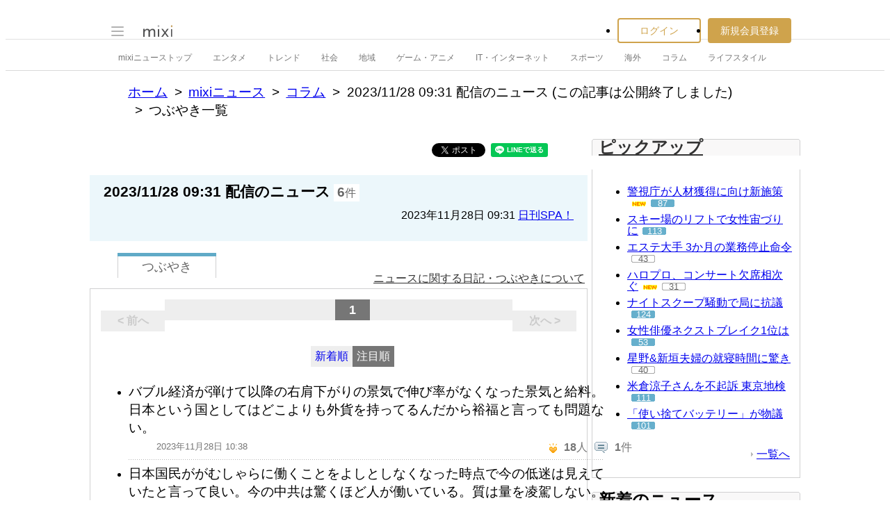

--- FILE ---
content_type: text/html; charset=utf-8
request_url: https://www.google.com/recaptcha/api2/aframe
body_size: 267
content:
<!DOCTYPE HTML><html><head><meta http-equiv="content-type" content="text/html; charset=UTF-8"></head><body><script nonce="s89RisMXX1NOBR-f2oypEA">/** Anti-fraud and anti-abuse applications only. See google.com/recaptcha */ try{var clients={'sodar':'https://pagead2.googlesyndication.com/pagead/sodar?'};window.addEventListener("message",function(a){try{if(a.source===window.parent){var b=JSON.parse(a.data);var c=clients[b['id']];if(c){var d=document.createElement('img');d.src=c+b['params']+'&rc='+(localStorage.getItem("rc::a")?sessionStorage.getItem("rc::b"):"");window.document.body.appendChild(d);sessionStorage.setItem("rc::e",parseInt(sessionStorage.getItem("rc::e")||0)+1);localStorage.setItem("rc::h",'1769785089447');}}}catch(b){}});window.parent.postMessage("_grecaptcha_ready", "*");}catch(b){}</script></body></html>

--- FILE ---
content_type: application/javascript; charset=utf-8
request_url: https://fundingchoicesmessages.google.com/f/AGSKWxVZFcX7TvCoxe6DsDuhMBMw4ySoHiIAjHJOYpj_iuEj3cnT0Q8_jcXwaJIXCKxSeojmPpXocJ_1LEQJq7N9amyZgWVsfrhjw3M-uoHKlFNiCdxeaPhKcNYTGSvVfrlguW8HdPo_dpxpMGvG15rsVOqF-MpjhXrTtmM7NPQeZDXL3RHzeKDwaP7HcBev/_-Ad300x250.-advert-label-/ad-top-/poprotator./adsdaqsky_
body_size: -1284
content:
window['942a46b1-eea6-425b-b39a-ec9ca77d451e'] = true;